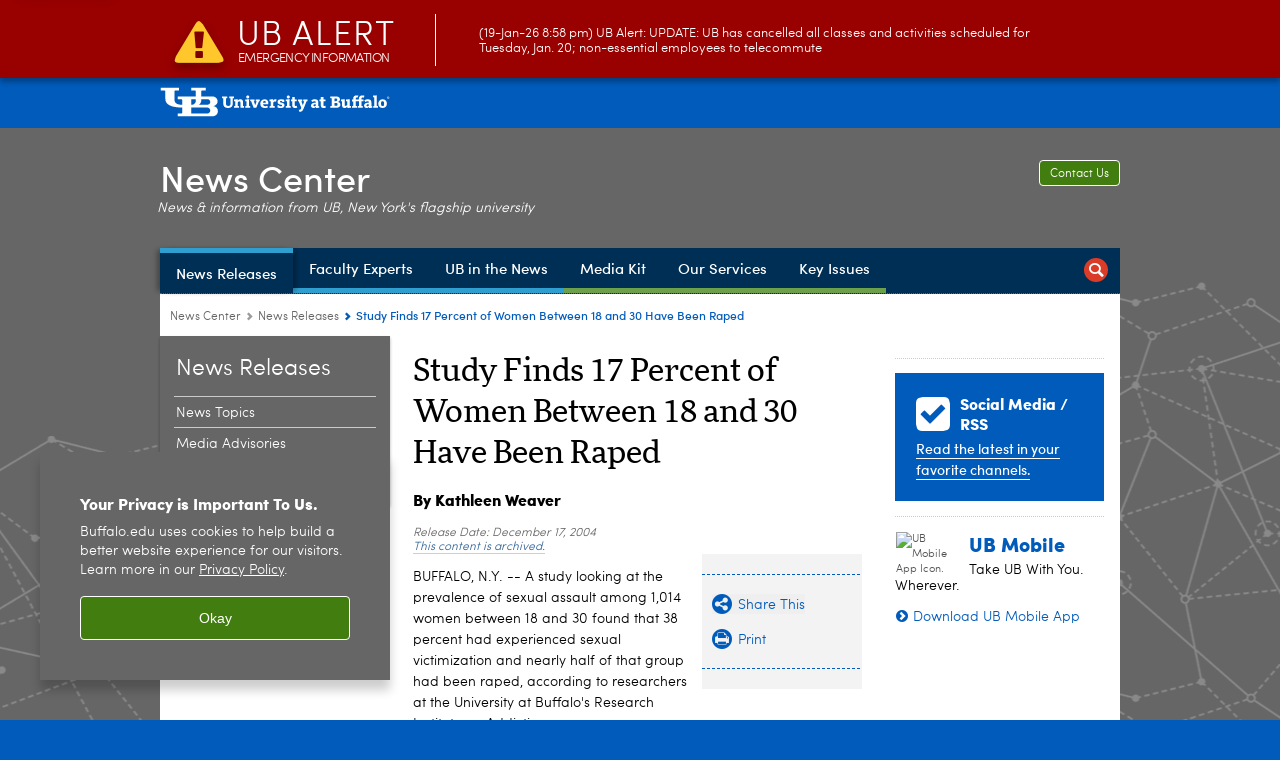

--- FILE ---
content_type: text/html; charset=UTF-8
request_url: https://www.buffalo.edu/news/releases/2004/12/7051.html
body_size: 9660
content:
<!DOCTYPE HTML><html lang="en" class="ubcms-65"><head><link rel="preconnect" href="https://www.googletagmanager.com/" crossorigin/><link rel="dns-prefetch" href="https://www.googletagmanager.com/"/><link rel="dns-prefetch" href="https://connect.facebook.net/"/><link rel="dns-prefetch" href="https://www.google-analytics.com/"/><meta http-equiv="X-UA-Compatible" content="IE=edge"/><meta http-equiv="content-type" content="text/html; charset=UTF-8"/><meta name="keywordIDs" content="ub-entity:news-center/ub-news-topic/social-sciences,ub-entity:news-center/ub-news-topic/health-and-medicine,content-type:news-article"/><meta name="ub-entity:news-center/ub-news-topic" content="Social Sciences, Health and Medicine"/><meta name="date" content="2004-12-17"/><meta property="thumbnail:alt" content="University at Buffalo (UB)"/><meta property="og:title" content="Study Finds 17 Percent of Women Between 18 and 30 Have Been Raped"/><meta property="og:description" content="A study looking at the prevalence of sexual assault among 1,014 women between 18 and 30 found that 38 percent had experienced sexual victimization and nearly half of that group had been raped, according to researchers at the University at Buffalo&#39;s Research Institute on Addictions."/><meta property="og:image" content="https://www.buffalo.edu/content/shared/university/news/news-center-releases/2004/12/7051/_jcr_content.img.512.auto.png/1403211545195.png"/><meta property="og:image:alt" content="University at Buffalo (UB)"/><meta name="twitter:card" content="summary_large_image"/><meta id="meta-viewport" name="viewport" content="width=device-width,initial-scale=1"/><script>
            function adjustViewport() {
                if (screen.width > 720 && screen.width <= 1000) {
                    document.getElementById('meta-viewport').setAttribute('content','width=1000,initial-scale=1');
                }
                else {
                    document.getElementById('meta-viewport').setAttribute('content','width=device-width,initial-scale=1');
                }
            }

            window.addEventListener('resize', adjustViewport);
            adjustViewport();
        </script><script>(function(w,d,s,l,i){w[l]=w[l]||[];w[l].push({'gtm.start':new Date().getTime(),event:'gtm.js'});var f=d.getElementsByTagName(s)[0],j=d.createElement(s),dl=l!='dataLayer'?'&l='+l:'';j.async=true;j.src='https://www.googletagmanager.com/gtm.js?id='+i+dl;f.parentNode.insertBefore(j,f);})(window,document,'script','dataLayer','GTM-T5KRRKT');</script><script>(function(w,d,s,l,i){w[l]=w[l]||[];w[l].push({'gtm.start':new Date().getTime(),event:'gtm.js'});var f=d.getElementsByTagName(s)[0],j=d.createElement(s),dl=l!='dataLayer'?'&l='+l:'';j.async=true;j.src='https://www.googletagmanager.com/gtm.js?id='+i+dl;f.parentNode.insertBefore(j,f);})(window,document,'script','dataLayer','GTM-58V7D3RX');</script><title>Study Finds 17 Percent of Women Between 18 and 30 Have Been Raped - University at Buffalo</title><link rel="canonical" href="https://www.buffalo.edu/news/releases/2004/12/7051.html"/><meta name="keywords" content="Social Sciences, Health and Medicine, News Article"/><meta name="description" content="A study looking at the prevalence of sexual assault among 1,014 women between 18 and 30 found that 38 percent had experienced sexual victimization and nearly half of that group had been raped, according to researchers at the University at Buffalo&#39;s Research Institute on Addictions."/><link rel="stylesheet" href="/v-05f1b1831d97ec03b6cbca87f5fdfdfd/etc/designs/ubcms/clientlibs.min.05f1b1831d97ec03b6cbca87f5fdfdfd.css" type="text/css"><link type="text/css" rel="stylesheet" href="/etc/designs/www/news/css/main.css"/><link type="text/css" rel="stylesheet" href="/etc/designs/www/news/css/main-newbrand.css"/><script src="/v-0a5fefd446109e82d35bd3767b4e6bda/etc/designs/ubcms/clientlibs-polyfills.min.0a5fefd446109e82d35bd3767b4e6bda.js" nomodule></script><script src="/v-cee8557e8779d371fe722bbcdd3b3eb7/etc.clientlibs/clientlibs/granite/jquery.min.cee8557e8779d371fe722bbcdd3b3eb7.js"></script><script src="/v-c8339545b501e3db3abc37c9a4cc2d6e/etc.clientlibs/core/wcm/components/commons/site/clientlibs/container.min.c8339545b501e3db3abc37c9a4cc2d6e.js"></script><script src="/v-35068a8fcda18fa8cfe84d99ba6229b7/etc/designs/ubcms/clientlibs.min.35068a8fcda18fa8cfe84d99ba6229b7.js"></script><script src="/etc/designs/www/news/js/main.js"></script><style>
    img.lazyload,img.lazyloading{position:relative;background:#EEE}
    img.lazyload:before,img.lazyloading:before{content:"";background:#EEE;position:absolute;top:0;left:0;bottom:0;right:0}
</style><script>
    window.top.document.documentElement.setAttribute('data-host', 'cmspub2 0120\u002D100011');
</script></head><body class="contentpage page" data-ubcms-pagetype="THREE_COL"><noscript><iframe src="https://www.googletagmanager.com/ns.html?id=GTM-T5KRRKT" height="0" width="0" style="display:none;visibility:hidden"></iframe></noscript><noscript><iframe src="https://www.googletagmanager.com/ns.html?id=GTM-58V7D3RX" height="0" width="0" style="display:none;visibility:hidden"></iframe></noscript><nav><a href="#skip-to-content" id="skip-to-content-link">Skip to Content</a></nav><div></div><div id="page"><div class="page-inner"><div class="page-inner-1"><div class="page-inner-2"><div class="page-inner-2a"></div><div class="page-inner-3"><header><div class="innerheader inheritedreference reference parbase"><div class="header-page unstructured-page page basicpage"><div class="root container responsivegrid no-padding"><div id="container-3d1afb629e" class="cmp-container "><div class="aem-Grid aem-Grid--12 aem-Grid--default--12 "><div class="reference parbase aem-GridColumn aem-GridColumn--default--12"><div class="unstructuredpage page basicpage"><div class="par parsys "><div class="list parbase section"></div><script>UBCMS.longTermAlert.init()
</script></div></div><div contenttreeid="longtermalertbanner" contenttreestatus="Not published" style="display:none;"></div></div><div class="alertbanner reference parbase aem-GridColumn aem-GridColumn--default--12"><div class="capdatadisplay"><div class="cap-message"><a href="https://emergency.buffalo.edu"> <span class="cap-header"><i class="icon-callout-warning"></i><span class="line1">UB Alert</span><span class="line2">Emergency Information</span></span> (19-Jan-26 8:58 pm) UB Alert: UPDATE: UB has cancelled all classes and activities scheduled for Tuesday, Jan. 20; non-essential employees to telecommute</a></div></div><div contenttreeid="alertbanner" contenttreestatus="Not published" style="display:none;"></div><script>UBCMS.namespace('alert').init();</script></div><div class="core-header secondary theme-harriman-blue sans-serif aem-GridColumn aem-GridColumn--default--12"><div class="inner inherited" data-with-topnav="true"><div class="top "><div class="ub-title"><a href="//www.buffalo.edu/"> <span class="ub-logo"></span> <span class="ada-hidden"> (UB)</span> </a><div class="arrow"></div></div></div><div class="stickable"><div class="main border-standard-gray"><a href="//www.buffalo.edu/" class="ub-logo-wrapper"> <span class="ub-logo"></span> <span class="ada-hidden">University at Buffalo (UB)</span> </a><div class="left"><div class="site-title"><div class="title "><a href="/news.html"> News Center </a></div></div></div><div class="right"><div class="tasknav container responsivegrid"><div id="container-a5cfc6244c" class="cmp-container"><div class="core-button buttoncomponent"><a href="/news/about-us/contact-us.html" aria-label="Contact Us"> Contact Us </a></div></div></div><div class="tagline">News &amp; information from UB, New York&#39;s flagship university</div></div></div><div class="core-topnav topnav-base"><button id="mobile-toggle" class="mobile-toggle desktop-hidden" aria-expanded="false" aria-controls="topnav" title="Toggle Navigation Menu"> <span class="ada-hidden">Toggle Navigation Menu</span> </button><div class="mobile-toggle-triangle-pin desktop-hidden"></div><nav id="topnav" class="nav-main depth-1 with-search" aria-label="site navigation"><div class="nav-main-inner"><div class="search-wrapper mobile" data-set="search-wrapper"></div><ul class="nav-wrapper top-choices" data-device="desktop" data-variant="top-choices"><li class="topnav-item basic theme-victor-e-blue active"><div class="nav-subtree nav-leaf topnav-item no-submenu"><span class="teaser teaser-inline " data-model="PageTeaser"> <a class="teaser-primary-anchor" href="/news/news-releases.html"> <span class="teaser-inner"> <!--noindex--><span class="teaser-date">3/12/25</span><!--endnoindex--> <span class="teaser-title">News Releases</span> </span> </a> </span></div></li><li class="topnav-item basic theme-victor-e-blue"><div class="nav-subtree nav-leaf topnav-item no-submenu"><span class="teaser teaser-inline " data-model="PageTeaser"> <a class="teaser-primary-anchor" href="/news/faculty-experts.html"> <span class="teaser-inner"> <!--noindex--><span class="teaser-date">11/3/23</span><!--endnoindex--> <span class="teaser-title">Faculty Experts</span> </span> </a> </span></div></li><li class="topnav-item basic theme-victor-e-blue"><div class="nav-subtree nav-leaf topnav-item no-submenu"><span class="teaser teaser-inline " data-model="PageTeaser"> <a class="teaser-primary-anchor" href="/news/ub-in-the-news.html"> <span class="teaser-inner"> <!--noindex--><span class="teaser-date">1/5/26</span><!--endnoindex--> <span class="teaser-title">UB in the News</span> </span> </a> </span></div></li><li class="topnav-item basic theme-olmsted-green"><div class="nav-subtree nav-leaf topnav-item no-submenu"><span class="teaser teaser-inline " data-model="PageTeaser"> <a class="teaser-primary-anchor" href="/news/media-kit.html"> <span class="teaser-inner"> <!--noindex--><span class="teaser-date">9/11/24</span><!--endnoindex--> <span class="teaser-title">Media Kit</span> </span> </a> </span></div></li><li class="topnav-item basic theme-olmsted-green"><div class="nav-subtree nav-leaf topnav-item no-submenu"><span class="teaser teaser-inline " data-model="PageTeaser"> <a class="teaser-primary-anchor" href="/news/our-services.html"> <span class="teaser-inner"> <!--noindex--><span class="teaser-date">7/20/23</span><!--endnoindex--> <span class="teaser-title">Our Services</span> </span> </a> </span></div></li><li class="topnav-item basic theme-olmsted-green"><div class="nav-subtree nav-leaf topnav-item no-submenu"><span class="teaser teaser-inline " data-model="PageTeaser"> <a class="teaser-primary-anchor" href="/news/key-issues.html"> <span class="teaser-inner"> <!--noindex--><span class="teaser-date">7/22/15</span><!--endnoindex--> <span class="teaser-title">Key Issues</span> </span> </a> </span></div></li></ul><ul class="nav-wrapper full" data-device="mobile" data-variant="full"><li class="topnav-item basic theme-victor-e-blue active"><div class="nav-subtree nav-leaf topnav-item no-submenu"><span class="teaser teaser-inline " data-model="PageTeaser"> <a class="teaser-primary-anchor" href="/news/news-releases.html"> <span class="teaser-inner"> <!--noindex--><span class="teaser-date">3/12/25</span><!--endnoindex--> <span class="teaser-title">News Releases</span> </span> </a> </span></div></li><li class="topnav-item basic theme-victor-e-blue"><div class="nav-subtree nav-leaf topnav-item no-submenu"><span class="teaser teaser-inline " data-model="PageTeaser"> <a class="teaser-primary-anchor" href="/news/faculty-experts.html"> <span class="teaser-inner"> <!--noindex--><span class="teaser-date">11/3/23</span><!--endnoindex--> <span class="teaser-title">Faculty Experts</span> </span> </a> </span></div></li><li class="topnav-item basic theme-victor-e-blue"><div class="nav-subtree nav-leaf topnav-item no-submenu"><span class="teaser teaser-inline " data-model="PageTeaser"> <a class="teaser-primary-anchor" href="/news/ub-in-the-news.html"> <span class="teaser-inner"> <!--noindex--><span class="teaser-date">1/5/26</span><!--endnoindex--> <span class="teaser-title">UB in the News</span> </span> </a> </span></div></li><li class="topnav-item basic theme-olmsted-green"><div class="nav-subtree nav-leaf topnav-item no-submenu"><span class="teaser teaser-inline " data-model="PageTeaser"> <a class="teaser-primary-anchor" href="/news/media-kit.html"> <span class="teaser-inner"> <!--noindex--><span class="teaser-date">9/11/24</span><!--endnoindex--> <span class="teaser-title">Media Kit</span> </span> </a> </span></div></li><li class="topnav-item basic theme-olmsted-green"><div class="nav-subtree nav-leaf topnav-item no-submenu"><span class="teaser teaser-inline " data-model="PageTeaser"> <a class="teaser-primary-anchor" href="/news/our-services.html"> <span class="teaser-inner"> <!--noindex--><span class="teaser-date">7/20/23</span><!--endnoindex--> <span class="teaser-title">Our Services</span> </span> </a> </span></div></li><li class="topnav-item basic theme-olmsted-green"><div class="nav-subtree nav-leaf topnav-item no-submenu"><span class="teaser teaser-inline " data-model="PageTeaser"> <a class="teaser-primary-anchor" href="/news/key-issues.html"> <span class="teaser-inner"> <!--noindex--><span class="teaser-date">7/22/15</span><!--endnoindex--> <span class="teaser-title">Key Issues</span> </span> </a> </span></div></li></ul><div class="search-wrapper desktop" data-set="search-wrapper"><div class="search"><!--noindex--><div class="search-menu" tabindex="0"><div class="search-label">Search</div><!-- Uses appendAround.js script to transfer this search form to mobile nav menu via data-set attribute. --><div class="search-content" data-set="mobile-search"><form class="search-form" method="GET" action="/news/searchresults.html" onsubmit="return this.q.value != ''"><div class="search-container" role="search"><input autocomplete="off" id="ubcms-gen-347057822" class="search-input" name="q" type="text" placeholder="Search" aria-label="Search"/> <button class="search-submit" type="submit" value="Search" aria-label="Search"></button></div></form></div></div><!--endnoindex--></div></div><div class="audiencenav list parbase"></div><div class="tasknav container responsivegrid"><div id="container-25e1da3cf5" class="cmp-container"><div class="core-button buttoncomponent"><a href="/news/about-us/contact-us.html" aria-label="Contact Us"> Contact Us </a></div></div></div></div></nav><script>
    // Setup document ready and window resize listeners for async/lazy loading topnav submenus.
    new UBCMS.core.topnav.SubmenuLoader(
        '\/content\/www\/news\/config\/news\u002Dcenter\u002Dheader\u002D\u002Dnew\u002D\/jcr:content\/root\/header\/topnav',
        'https:\/\/www.buffalo.edu\/news\/news\u002Dreleases.html',
        '.core-topnav .nav-wrapper'
    ).initLoadListeners();
</script></div></div></div><script>new UBCMS.core.header.StickyHeader('.core-header').initScrollListener();</script></div><div class="container responsivegrid no-padding aem-GridColumn aem-GridColumn--default--12"><div id="container-ea221840a6" class="cmp-container"><div class="breadcrumbs"><div class="breadcrumbs-inner" role="navigation" aria-label="breadcrumbs"><ul class="breadcrumb"><li><a aria-label="www.buffalo.edu:News Center" href="/news.html">News Center</a> <span class="arrow"><span>&gt;</span></span></li><li><a aria-label="News Center:News Releases" href="/news/news-releases.html">News Releases</a> <span class="arrow"><span>&gt;</span></span></li><li class="current-page">Study Finds 17 Percent of Women Between 18 and 30 Have Been Raped</li></ul></div></div></div></div></div></div></div></div><div contenttreeid="innerheader" contenttreestatus="Not published" style="display:none;"></div></div></header><div id="columns" class="three-column clearfix"><div class="columns-bg columns-bg-1"><div class="columns-bg columns-bg-2"><div class="columns-bg columns-bg-3"><div class="columns-bg columns-bg-4"><div id="left"><div class="leftnav"><nav class="inner" aria-label="section navigation"><div class="title active"><a href="/news/news-releases.html"><span class="title">News Releases</span></a></div><ul class="menu nav-level-1"><li class="first"><a aria-label="News Releases:News Topics" href="/news/news-releases/news-by-topic.html">News Topics</a></li><li><a aria-label="News Releases:Media Advisories" href="/news/news-releases/media-advisories.html">Media Advisories</a></li><li class="last"><a aria-label="News Releases:University Statements" href="/news/news-releases/university-statements.html">University Statements</a></li></ul><div class="relatedLinks relatedlinksreference reference parbase"></div></nav></div><div class="mobile-left-col hide-in-narrow" data-set="mobile-center-bottom-or-right-top"><div class="leftcol parsys iparsys" role="complementary"><div class="section"><div class="new"></div></div><div class="iparys_inherited"><div class="leftcol iparsys parsys"></div></div></div></div></div><script>
                            (function() {
                                var $firstLeftIparsysInherited = $('#left .iparys_inherited').eq(0);
                                var $firstLeftIparsysSection = $('#left > .iparsys:first-child > .section:first-child');
                                var $mcbort = $('.mobile-center-bottom-or-right-top');

                                if ($firstLeftIparsysInherited.length && $firstLeftIparsysInherited.html().replace(/\s+|<\/?div\b[^>]*>/gi, '') === '')
                                    $firstLeftIparsysInherited.addClass('empty');
                                
                                if ($firstLeftIparsysSection.length && $firstLeftIparsysSection.html().replace(/\s+|<\/?div\b[^>]*>/gi, '') === '')
                                    $firstLeftIparsysSection.addClass('empty');
                                
                                if ($mcbort.length && $mcbort.html().replace(/\s+|<\/?div\b[^>]*>/gi, '') === '')
                                    $mcbort.addClass('empty');

                                $('[role=complementary]').each(function() {
                                    var $this = $(this);
                                    if ($this.children().filter(':not(.empty)').filter(':not(:empty)').length === 0)
                                        $this.removeAttr('role');
                                });

                                if ($('.leftcol[role=complementary]').length > 0 && $('#right[role=complementary]').length > 0) {
                                    $('.leftcol[role=complementary]').attr('aria-label', 'left column');
                                    $('#right[role=complementary]').attr('aria-label', 'right column');
                                }
                            })();
                        </script><div id="skip-to-content"></div><div id="center" role="main"><div class="mobile-content-top" data-set="content-top"></div><div class="newspage unstructuredpage page basicpage"><div class="par parsys "><div class="title section"><h1 onpaste="onPasteFilterPlainText(event)" id="title"> Study Finds 17 Percent of Women Between 18 and 30 Have Been Raped </h1></div><div class="title section"><h3 onpaste="onPasteFilterPlainText(event)" id="newscenter-byline"> By Kathleen Weaver </h3></div><div class="pubdate section"><p><span class="pubdate-label"> Release Date: </span> <span class="pubdate-date"> December 17, 2004 </span> <span class="pubdate-archived"> <a href="https://www.buffalo.edu/access/digital/content/archived-content.html">This content is archived.</a> </span></p><div class="articletools after-date" data-set="after-date"></div><script>jQuery('html').addClass('has-after-date')</script></div><div class="assetcolumn section"><div class="assetcolumn-inner" data-set="content-bottom"><div class="assets parsys"><div class="articletools section"><div id="ubcms-gen-347057825" class="outer" data-set="after-date"><div class="inner"><script type='text/javascript' src='https://platform-api.sharethis.com/js/sharethis.js#property=65c636b23625b4001a8bcf6b&product=sop' async='async'></script><button class="share-container st-custom-button" data-network="sharethis"> <span class="button share"> <span class="icontext">Share This</span> </span> </button> <a href="javascript:print();void(0);" class="print-container"> <span class="button print"> <span class="icontext">Print</span> </span> </a><script>
                    UBCMS.ArticleTools.initPrintButton('#ubcms\u002Dgen\u002D347057825');
                </script></div></div></div></div></div></div><div class="text parbase section"><p>BUFFALO, N.Y. -- A study looking at the prevalence of sexual assault among 1,014 women between 18 and 30 found that 38 percent had experienced sexual victimization and nearly half of that group had been raped, according to researchers at the University at Buffalo's Research Institute on Addictions.</p><p>Of the 383 women who reported sexual victimization, 174 reported being raped. Thirty-six percent of the 383 -- or 138 women -- reported multiple incidents of sexual assault.</p><p>"Nearly half of the women reporting victimization reported that they were raped, either due to physical force or because they were too incapacitated to resist," said Maria Testa, Ph.D., lead researcher on the study. "Other types of sexual victimization reported included verbally coerced intercourse, attempted rape and unwanted sexual contact."</p><p>Testa added, "We know that women who have experienced victimization are at greater risk of it happening again. We are examining how prior risky behaviors play a role in multiple occurrences. We also want to know if women start drinking or exhibit risky behaviors in response to the victimization."</p><p>Testa is a senior research scientist at RIA, as well as an adjunct associate professor in the UB School of Social Work and a research associate professor in the Department of Psychology in the UB College of Arts and Sciences. Her colleague on the study was Jennifer A. Livingston, Ph.D., RIA project staff associate.</p><p>A majority of the women in the study -- 609, or 60 percent -- reported experiencing no sexual aggression. Subjects, who were chosen randomly, were asked to report on sexual aggression experiences that occurred since age 14.</p><p>Women who reported one or more incidents of sexual aggression were asked a series of questions about the most recent incident, including how the incident came about, who perpetrated the incident, how they responded, and how traumatic the incident was, both at the time it occurred as well as at the present time.</p><p>Women were asked to respond on a six-point scale ranging from 1 for "not at all traumatic" to 6</p><p>for "the most traumatic thing possible." Trauma was higher immediately after the incident (4.09) compared to present time (2.84). At the time of the interview, rape incidents were rated as more traumatic than other kinds of sexual aggression experiences.</p><p>The study, published in the September issue of Psychology of Women Quarterly, was supported by an award of $1,585,322 from the National Institute on Alcohol Abuse and Alcoholism.</p><p>Women living in Buffalo and the immediate suburbs in Erie County between 2000 and 2002 participated in this first part of a three-part study examining alcohol and sexual behavior. The characteristics of participants were representative of the community -- 75 percent were white and 17 percent African-American. Approximately 95 percent were high-school graduates.</p><p>Ongoing research by Testa and colleagues is testing the efficacy of an intervention designed to prevent sexual assault among young women.</p><p>The Research Institute on Addictions has been a leader in the study of addictions since 1970 and a research center of the University at Buffalo since 1999.</p><p>The University at Buffalo is a premier research-intensive public university, the largest and most comprehensive campus in the State University of New York.</p></div></div></div><div class="mobile-content-bottom" data-set="content-bottom"></div></div><div id="right" role="complementary"><div class="mobile-center-bottom-or-right-top" data-set="mobile-center-bottom-or-right-top"></div><div class="rightcol parsys iparsys"><div class="iparys_inherited"><div class="rightcol iparsys parsys"></div></div><div class="appendaround-container hide-in-wide"><div data-fixed class="appendaround"><div class="cq-placeholder" data-emptytext="Content Optimization Container - HIDE IN NORMAL"></div></div><div class="buttoncomponent orange"><a href="/news/faculty-experts.html" aria-label="Meet an Expert"> Meet an Expert </a></div></div><script>
                jQuery(function() {
                    jQuery('[data-set=""] > :not([data-fixed])').appendAround();
                });
            </script><div class="appendaround"><div class="cq-placeholder" data-emptytext="End Content Optimization Container - HIDE IN NORMAL"></div></div><div class="hr hrline" style="clear:left;"></div><div class="appendaround-container hide-in-narrow"><div data-fixed class="appendaround"><div class="cq-placeholder" data-emptytext="Content Optimization Container - HIDE IN MOBILE"></div></div><div class="htmlsnippet section"><div><div id="dynamic-reference-custom"></div><script type="text/javascript">
    $(function(){
    var pathToShared = "/content/shared/www/news/modules/faculty-experts/all-experts";
    jQuery("#dynamic-reference-custom").load(pathToShared+"/_jcr_content/par.html?ck="+Math.floor(Math.random()*1000000000));

    });

</script></div></div><div class="htmlsnippet section"><div><style>
#columns:has(#center .hide-expert) #dynamic-reference-custom {
  display: none;
}
</style></div></div><div class="callout2 callout section"><div class="icon-check bold-ub-blue"><div class="title">Social Media / RSS</div><p><a href="/news/our-services/social-media-and-rss.html">Read the latest in your favorite channels.</a><br/></p></div></div><div class="hr hrline" style="clear:left;"></div><div class="reference parbase section"><div class="blockpage unstructuredpage page basicpage"><div class="par parsys "><div class="appendaround-container mobileapp"><div data-fixed class="appendaround"><div class="cq-placeholder" data-emptytext="Content Optimization Container"></div></div><div class="image-container image-container-60 image-float-left"><div class="image border-hide"><noscript><picture contenttreeid='image' contenttreestatus='Not published'><source type="image/png" media="(max-width: 568px)" srcset="/content/shared/www/mobile/mobile_promo_2014/jcr:content/par/image.img.448.auto.m.q50.png/1475073058330.png, /content/shared/www/mobile/mobile_promo_2014/jcr:content/par/image.img.576.auto.m.q50.png/1475073058330.png 2x"><source type="image/png" media="(max-width: 720px)" srcset="/content/shared/www/mobile/mobile_promo_2014/jcr:content/par/image.img.688.auto.q80.png/1475073058330.png"><source type="image/png" srcset="/content/shared/www/mobile/mobile_promo_2014/jcr:content/par/image.img.60.auto.png/1475073058330.png, /content/shared/www/mobile/mobile_promo_2014/jcr:content/par/image.img.120.auto.q65.png/1475073058330.png 2x"><img alt="UB Mobile App Icon. " width="60" class="img-60 cq-dd-image lazyload" src="/content/shared/www/mobile/mobile_promo_2014/_jcr_content/par/image.img.60.auto.png/1475073058330.png" data-sizes="auto" data-parent-fit="contain" srcset="/content/shared/www/mobile/mobile_promo_2014/jcr:content/par/image.img.120.auto.q65.png/1475073058330.png 2x"></picture></noscript><picture class="no-display" contenttreeid='image' contenttreestatus='Not published'><source type="image/png" media="(max-width: 568px)" data-srcset="/content/shared/www/mobile/mobile_promo_2014/jcr:content/par/image.img.448.auto.m.q50.png/1475073058330.png, /content/shared/www/mobile/mobile_promo_2014/jcr:content/par/image.img.576.auto.m.q50.png/1475073058330.png 2x"><source type="image/png" media="(max-width: 720px)" data-srcset="/content/shared/www/mobile/mobile_promo_2014/jcr:content/par/image.img.688.auto.q80.png/1475073058330.png"><source type="image/png" data-srcset="/content/shared/www/mobile/mobile_promo_2014/jcr:content/par/image.img.60.auto.png/1475073058330.png, /content/shared/www/mobile/mobile_promo_2014/jcr:content/par/image.img.120.auto.q65.png/1475073058330.png 2x"><img alt="UB Mobile App Icon. " width="60" class="img-60 cq-dd-image lazyload" data-src="/content/shared/www/mobile/mobile_promo_2014/jcr%3acontent/par/image.img.60.auto.png/1475073058330.png" data-sizes="auto" data-parent-fit="contain" data-srcset="/content/shared/www/mobile/mobile_promo_2014/jcr:content/par/image.img.120.auto.q65.png/1475073058330.png 2x"></picture><script>jQuery('picture.no-display').removeClass('no-display');</script></div></div><div class="title section"><h2 onpaste="onPasteFilterPlainText(event)" id="title-1"> UB Mobile </h2></div><div class="text parbase section"><p>Take UB With You. Wherever.</p></div><div class="calltoaction section"><span class="teaser teaser-inline calltoaction-style-medium"> <a href="https://mobile.buffalo.edu/"> <span class="teaser-inner"> <span class="teaser-title">Download UB Mobile App</span> </span> </a> </span></div><div class="htmlsnippet section"><div><style type="text/css">
    
.mobileapp .image-float-left {
    margin: 0px 12px 0px 0;
}

.mobileapp .text p {
    margin: 5px 0px 10px 0px;
    line-height: 1.2em;
    font-size: 14px;
}

.mobileapp .title h2 {
    margin: 10px 0px 0px;
}
    
</style></div></div></div><script>
                jQuery(function() {
                    jQuery('[data-set=""] > :not([data-fixed])').appendAround();
                });
            </script><div class="appendaround"><div class="cq-placeholder" data-emptytext="End Content Optimization Container "></div></div></div></div><div contenttreeid="reference_0" contenttreestatus="Not published" style="display:none;"></div></div></div><script>
                jQuery(function() {
                    jQuery('[data-set=""] > :not([data-fixed])').appendAround();
                });
            </script><div class="appendaround"><div class="cq-placeholder" data-emptytext="End Content Optimization Container - HIDE IN MOBILE"></div></div><div class="htmlsnippet section"></div></div><div class="mobile-right-bottom" data-set="right-bottom"></div><div class="mobile-center-or-right-bottom" data-set="center-or-right-bottom"></div></div><script>
                            (function() {
                                var $firstRightIparsysInherited = $('#right .iparys_inherited').eq(0);
                                var $firstRightIparsysSection = $('#right > .iparsys:first-child > .section:first-child');
                                var $right = $('#right');

                                if ($firstRightIparsysInherited.length && $firstRightIparsysInherited.html().replace(/\s+|<\/?div\b[^>]*>/gi, '') === '')
                                    $firstRightIparsysInherited.addClass('empty');
                                
                                if ($firstRightIparsysSection.length && $firstRightIparsysSection.html().replace(/\s+|<\/?div\b[^>]*>/gi, '') === '')
                                    $firstRightIparsysSection.addClass('empty');
                                
                                if ($right.length && $right.html().replace(/\s+|<\/?div\b[^>]*>/gi, '') === '')
                                    $right.addClass('empty');
                            })();
                        </script></div></div></div></div></div></div></div></div></div></div><footer><div class="footer inheritedreference reference parbase"><div class="footerconfigpage contentpage page basicpage"><div class="par parsys "><div class="breadcrumbs section"><div class="breadcrumbs-inner" role="navigation" aria-label="breadcrumbs"><ul class="breadcrumb"><li><a aria-label="www.buffalo.edu:News Center" href="/news.html">News Center</a> <span class="arrow"><span>&gt;</span></span></li><li><a aria-label="News Center:News Releases" href="/news/news-releases.html">News Releases</a> <span class="arrow"><span>&gt;</span></span></li><li class="current-page">Study Finds 17 Percent of Women Between 18 and 30 Have Been Raped</li></ul></div></div><div class="fatfooter section"><div class="footer-mode-fat clearfix"><div class="site-index-toggle"><a href="#">More Information</a></div><div class="footer-columns footer-columns-4"><div class="footer-column footer-column-1"><div class="col1 parsys"><div class="title section"><h2 onpaste="onPasteFilterPlainText(event)" id="title_0"> <a href="/news/our-services.html">Our Services</a> </h2></div><div class="hr hrline" style="clear:both;"></div><div class="list parbase section"><div id="ubcms-gen-347057830" data-columnize-row="1" data-model="UBList"><ul class="link-list" data-columnize="1"><li><span class="teaser teaser-inline " data-model="PageTeaser"> <a class="teaser-primary-anchor" href="/news/our-services/media-contacts.html"> <span class="teaser-inner"> <!--noindex--><span class="teaser-date">11/24/25</span><!--endnoindex--> <span class="teaser-title">University Media Contacts</span> </span> </a> </span></li><li><span class="teaser teaser-inline " data-model="PageTeaser"> <a class="teaser-primary-anchor" href="/news/our-services/emergency-communications.html"> <span class="teaser-inner"> <!--noindex--><span class="teaser-date">4/20/15</span><!--endnoindex--> <span class="teaser-title">Emergency Communications</span> </span> </a> </span></li><li><span class="teaser teaser-inline " data-model="PageTeaser"> <a class="teaser-primary-anchor" href="/news/our-services/social-media-and-rss.html"> <span class="teaser-inner"> <!--noindex--><span class="teaser-date">5/23/24</span><!--endnoindex--> <span class="teaser-title">Social Media and RSS</span> </span> </a> </span></li><li><span class="teaser teaser-inline " data-model="PageTeaser"> <a class="teaser-primary-anchor" href="/news/our-services/news-conferences.html"> <span class="teaser-inner"> <!--noindex--><span class="teaser-date">5/23/24</span><!--endnoindex--> <span class="teaser-title">News Conferences</span> </span> </a> </span></li></ul></div><div class="clearfix"></div><script>
            UBCMS.list.listlimit('ubcms\u002Dgen\u002D347057830', '100',
                                 '100');
        </script></div><div class="blank hr" style="clear:left;height:15px;"></div><div class="title section"><h2 onpaste="onPasteFilterPlainText(event)" id="title-2"> <a href="/news/faculty-experts.html">Faculty Experts</a> </h2></div><div class="hr hrline" style="clear:left;"></div><div class="list parbase section"><div id="ubcms-gen-347057835" data-columnize-row="1" data-model="UBList"><ul class="link-list" data-columnize="1"><li><span class="teaser teaser-inline " data-model="PageTeaser"> <a class="teaser-primary-anchor" href="/news/faculty-experts.html"> <span class="teaser-inner"> <!--noindex--><span class="teaser-date">11/3/23</span><!--endnoindex--> <span class="teaser-title">Experts by Topic Area</span> </span> </a> </span></li><li><span class="teaser teaser-inline " data-model="PageTeaser"> <a class="teaser-primary-anchor" href="/news/faculty-experts/a-z.html"> <span class="teaser-inner"> <!--noindex--><span class="teaser-date">5/6/22</span><!--endnoindex--> <span class="teaser-title">Experts A-Z Listing</span> </span> </a> </span></li></ul></div><div class="clearfix"></div><script>
            UBCMS.list.listlimit('ubcms\u002Dgen\u002D347057835', '100',
                                 '100');
        </script></div><div class="blank hr" style="clear:left;height:15px;"></div><div class="title section"><h2 onpaste="onPasteFilterPlainText(event)" id="title_1"> <a href="/news/about-us.html">About Us</a> </h2></div><div class="hr hrline" style="clear:left;"></div><div class="list parbase section"><div id="ubcms-gen-347057838" data-columnize-row="1" data-model="UBList"><ul class="link-list" data-columnize="1"><li><span class="teaser teaser-inline " data-model="PageTeaser"> <a class="teaser-primary-anchor" href="/news/about-us/staff.html"> <span class="teaser-inner"> <!--noindex--><span class="teaser-date">10/17/25</span><!--endnoindex--> <span class="teaser-title">Leadership and Staff</span> </span> </a> </span></li><li><span class="teaser teaser-inline " data-model="PageTeaser"> <a class="teaser-primary-anchor" href="/news/about-us/policies.html"> <span class="teaser-inner"> <!--noindex--><span class="teaser-date">5/23/24</span><!--endnoindex--> <span class="teaser-title">Media Relations Policies</span> </span> </a> </span></li><li><span class="teaser teaser-inline " data-model="PageTeaser"> <a class="teaser-primary-anchor" href="/news/about-us/contact-us.html"> <span class="teaser-inner"> <!--noindex--><span class="teaser-date">3/7/22</span><!--endnoindex--> <span class="teaser-title">Contact Us</span> </span> </a> </span></li></ul></div><div class="clearfix"></div><script>
            UBCMS.list.listlimit('ubcms\u002Dgen\u002D347057838', '100',
                                 '100');
        </script></div></div></div><div class="footer-column footer-column-2"><div class="col2 parsys"><div class="blank hr" style="clear:left;height:1px;"></div><div class="title section"><h2 onpaste="onPasteFilterPlainText(event)" id="title-3"> UB Media Outlets </h2></div><div class="hr hrline" style="clear:left;"></div><div class="list parbase section"><div id="ubcms-gen-347057842" data-columnize-row="1" data-model="UBList"><ul class="link-list" data-columnize="1"><li><span class="teaser teaser-inline " data-model="PageTeaser"> <a class="teaser-primary-anchor" href="/news.html"> <span class="teaser-inner"> <!--noindex--><span class="teaser-date">1/13/26</span><!--endnoindex--> <span class="teaser-title">UB News Center</span> </span> </a> </span></li><li><span class="teaser teaser-inline " data-model="SyntheticpageTeaser"> <a class="teaser-primary-anchor" href="https://www.buffalo.edu/ubnow.html"> <span class="teaser-inner"> <span class="teaser-title">UBNow (campus)</span> </span> </a> </span></li><li><span class="teaser teaser-inline " data-model="PageTeaser"> <a class="teaser-primary-anchor" href="/alumni/at-buffalo.html"> <span class="teaser-inner"> <!--noindex--><span class="teaser-date">8/1/25</span><!--endnoindex--> <span class="teaser-title">At Buffalo (alumni)</span> </span> </a> </span></li><li><span class="teaser teaser-inline " data-model="SyntheticpageTeaser"> <a class="teaser-primary-anchor" href="https://ubbulls.com"> <span class="teaser-inner"> <span class="teaser-title">UB Bulls/Athletics</span> </span> </a> </span></li><li><span class="teaser teaser-inline " data-model="SyntheticpageTeaser"> <a class="teaser-primary-anchor" href="http://www.ubcfa.org"> <span class="teaser-inner"> <span class="teaser-title">Center for the Arts</span> </span> </a> </span></li></ul></div><div class="clearfix"></div><script>
            UBCMS.list.listlimit('ubcms\u002Dgen\u002D347057842', '100',
                                 '100');
        </script></div><div class="blank hr" style="clear:left;height:15px;"></div><div class="title section"><h2 onpaste="onPasteFilterPlainText(event)" id="title_2"> <a href="/news/media-kit.html">For the Media</a> </h2></div><div class="hr hrline" style="clear:left;"></div><div class="list parbase section"><div id="ubcms-gen-347057848" data-columnize-row="1" data-model="UBList"><ul class="link-list" data-columnize="1"><li><span class="teaser teaser-inline " data-model="PageTeaser"> <a class="teaser-primary-anchor" href="/news/media-kit.html"> <span class="teaser-inner"> <!--noindex--><span class="teaser-date">9/11/24</span><!--endnoindex--> <span class="teaser-title">Media Kit</span> </span> </a> </span></li><li><span class="teaser teaser-inline " data-model="PageTeaser"> <a class="teaser-primary-anchor" href="/news/key-issues.html"> <span class="teaser-inner"> <!--noindex--><span class="teaser-date">1/14/26</span><!--endnoindex--> <span class="teaser-title">Key Issues</span> </span> </a> </span></li></ul></div><div class="clearfix"></div><script>
            UBCMS.list.listlimit('ubcms\u002Dgen\u002D347057848', '100',
                                 '100');
        </script></div><div class="blank hr" style="clear:left;height:15px;"></div><div class="title section"><h2 onpaste="onPasteFilterPlainText(event)" id="title_1-1"> UB Multimedia </h2></div><div class="hr hrline" style="clear:left;"></div><div class="list parbase section"><div id="ubcms-gen-347057851" data-columnize-row="1" data-model="UBList"><ul class="link-list" data-columnize="1"><li><span class="teaser teaser-inline " data-model="SyntheticpageTeaser"> <a class="teaser-primary-anchor" href="http://ubphoto.smugmug.com"> <span class="teaser-inner"> <span class="teaser-title">UB Photo Database</span> </span> </a> </span></li></ul></div><div class="clearfix"></div><script>
            UBCMS.list.listlimit('ubcms\u002Dgen\u002D347057851', '100',
                                 '100');
        </script></div></div></div><div class="footer-column footer-column-3"><div class="col3 parsys"><div class="title section"><h2 onpaste="onPasteFilterPlainText(event)" id="title-4"> UB Facts and Figures </h2></div><div class="hr hrline" style="clear:left;"></div><div class="list parbase section"><div id="ubcms-gen-347057853" data-columnize-row="1" data-model="UBList"><ul class="link-list" data-columnize="1"><li><span class="teaser teaser-inline " data-model="PageTeaser"> <a class="teaser-primary-anchor" href="/home/ub_at_a_glance/our_leadership.html"> <span class="teaser-inner"> <!--noindex--><span class="teaser-date">11/21/25</span><!--endnoindex--> <span class="teaser-title">Our Leadership</span> </span> </a> </span></li><li><span class="teaser teaser-inline " data-model="PageTeaser"> <a class="teaser-primary-anchor" href="/home/ub_at_a_glance.html"> <span class="teaser-inner"> <!--noindex--><span class="teaser-date">1/14/26</span><!--endnoindex--> <span class="teaser-title">UB at a Glance</span> </span> </a> </span></li></ul></div><div class="clearfix"></div><script>
            UBCMS.list.listlimit('ubcms\u002Dgen\u002D347057853', '100',
                                 '100');
        </script></div><div class="blank hr" style="clear:left;height:15px;"></div><div class="title section"><h2 onpaste="onPasteFilterPlainText(event)" id="title_0-1"> <a href="/home/visiting-ub.html">Visitor's Guide</a> </h2></div><div class="hr hrline" style="clear:left;"></div><div class="list parbase section"><div id="ubcms-gen-347057856" data-columnize-row="1" data-model="UBList"><ul class="link-list" data-columnize="1"><li><span class="teaser teaser-inline " data-model="PageTeaser"> <a class="teaser-primary-anchor" href="/home/visiting-ub/map.html"> <span class="teaser-inner"> <!--noindex--><span class="teaser-date">11/6/23</span><!--endnoindex--> <span class="teaser-title">Campus Maps</span> </span> </a> </span></li><li><span class="teaser teaser-inline " data-model="PageTeaser"> <a class="teaser-primary-anchor" href="/home/visiting-ub.html"> <span class="teaser-inner"> <!--noindex--><span class="teaser-date">7/30/25</span><!--endnoindex--> <span class="teaser-title">Directions</span> </span> </a> </span></li><li><span class="teaser teaser-inline " data-model="PageTeaser"> <a class="teaser-primary-anchor" href="/parking/parking-places/parking-for-me/visitors-parking.html"> <span class="teaser-inner"> <!--noindex--><span class="teaser-date">1/6/26</span><!--endnoindex--> <span class="teaser-title">Parking guidelines</span> </span> </a> </span></li><li><span class="teaser teaser-inline " data-model="PageTeaser"> <a class="teaser-primary-anchor" href="/ubit/service-guides/connecting.html"> <span class="teaser-inner"> <!--noindex--><span class="teaser-date">3/14/25</span><!--endnoindex--> <span class="teaser-title">Campus Wireless Access</span> </span> </a> </span></li></ul></div><div class="clearfix"></div><script>
            UBCMS.list.listlimit('ubcms\u002Dgen\u002D347057856', '100',
                                 '100');
        </script></div><div class="blank hr" style="clear:left;height:15px;"></div><div class="title section"><h2 onpaste="onPasteFilterPlainText(event)" id="title_1-2"> Admin Area (internal) </h2></div><div class="hr hrline" style="clear:left;"></div><div class="list parbase section"><div id="ubcms-gen-347057861" data-columnize-row="1" data-model="UBList"><ul class="link-list" data-columnize="1"><li><span class="teaser teaser-inline " data-model="SyntheticpageTeaser"> <a class="teaser-primary-anchor" href="https://www.buffalo.edu/news/toolbox-pw.html"> <span class="teaser-inner"> <span class="teaser-title">Crisis Toolbox</span> </span> </a> </span></li><li><span class="teaser teaser-inline " data-model="SyntheticpageTeaser"> <a class="teaser-primary-anchor" href="https://www.buffalo.edu/news/reports-pw.html"> <span class="teaser-inner"> <span class="teaser-title">Reports</span> </span> </a> </span></li></ul></div><div class="clearfix"></div><script>
            UBCMS.list.listlimit('ubcms\u002Dgen\u002D347057861', '100',
                                 '100');
        </script></div></div></div><div class="footer-column footer-column-4"><div class="col4 parsys"><div class="title section"><h2 onpaste="onPasteFilterPlainText(event)" id="title-5"> <a href="/news/our-services/social-media-and-rss.html">Connect with Us</a> </h2></div><div class="hr hrline" style="clear:left;"></div><div class="text parbase section"><p><b>X/Twitter</b></p></div><div class="list parbase section"><div id="ubcms-gen-347057864" data-columnize-row="1" data-model="UBList"><ul class="link-list" data-columnize="1"><li><span class="teaser teaser-inline " data-model="SyntheticpageTeaser"> <a class="teaser-primary-anchor" href="https://x.com/UBNewsSource"> <span class="teaser-inner"> <span class="teaser-title">UBNewsSource</span> </span> </a> </span></li><li><span class="teaser teaser-inline " data-model="SyntheticpageTeaser"> <a class="teaser-primary-anchor" href="https://x.com/UBengineering"> <span class="teaser-inner"> <span class="teaser-title">UBengineering</span> </span> </a> </span></li><li><span class="teaser teaser-inline " data-model="SyntheticpageTeaser"> <a class="teaser-primary-anchor" href="https://x.com/UBuffalo"> <span class="teaser-inner"> <span class="teaser-title">UBuffalo</span> </span> </a> </span></li><li><span class="teaser teaser-inline " data-model="SyntheticpageTeaser"> <a class="teaser-primary-anchor" href="https://x.com/ub_alert"> <span class="teaser-inner"> <span class="teaser-title">UB Alert</span> </span> </a> </span></li></ul></div><div class="clearfix"></div><script>
            UBCMS.list.listlimit('ubcms\u002Dgen\u002D347057864', '100',
                                 '100');
        </script></div><div class="text parbase section"><p><b><a href="http://www.futurity.org/university/university-at-buffalo/">Futurity</a></b></p></div><div class="text parbase section"><p><b><a href="/news/our-services/social-media-and-rss/youtube.html">YouTube</a></b></p></div><div class="text parbase section"><p><b><a href="/news/our-services/social-media-and-rss.html#rss">RSS</a></b></p></div><div class="blank hr" style="clear:left;height:15px;"></div><div class="title section"><h2 onpaste="onPasteFilterPlainText(event)" id="title_0-2"> UB Mobile App </h2></div><div class="hr hrline" style="clear:left;"></div><div class="image-container image-container-140"><div class="image border-hide"><a href="https://itunes.apple.com/us/app/ub-mobile/id457650145?mt=8"><noscript><picture contenttreeid='image' contenttreestatus='Not published'><source type="image/png" media="(max-width: 568px)" srcset="/content/www/news/config/footer/jcr:content/par/fatfooter/col4/image.img.448.auto.m.q50.png/1657041001506.png, /content/www/news/config/footer/jcr:content/par/fatfooter/col4/image.img.576.auto.m.q50.png/1657041001506.png 2x"><source type="image/png" media="(max-width: 720px)" srcset="/content/www/news/config/footer/jcr:content/par/fatfooter/col4/image.img.688.auto.q80.png/1657041001506.png"><source type="image/png" srcset="/content/www/news/config/footer/jcr:content/par/fatfooter/col4/image.img.140.auto.png/1657041001506.png, /content/www/news/config/footer/jcr:content/par/fatfooter/col4/image.img.280.auto.q65.png/1657041001506.png 2x"><img alt="Download UB Mobile app from the iOS Apple Store. " width="140" class="img-140 cq-dd-image lazyload" src="/content/www/news/config/footer/_jcr_content/par/fatfooter/col4/image.img.140.auto.png/1657041001506.png" data-sizes="auto" data-parent-fit="contain" srcset="/content/www/news/config/footer/jcr:content/par/fatfooter/col4/image.img.280.auto.q65.png/1657041001506.png 2x"></picture></noscript><picture class="no-display" contenttreeid='image' contenttreestatus='Not published'><source type="image/png" media="(max-width: 568px)" data-srcset="/content/www/news/config/footer/jcr:content/par/fatfooter/col4/image.img.448.auto.m.q50.png/1657041001506.png, /content/www/news/config/footer/jcr:content/par/fatfooter/col4/image.img.576.auto.m.q50.png/1657041001506.png 2x"><source type="image/png" media="(max-width: 720px)" data-srcset="/content/www/news/config/footer/jcr:content/par/fatfooter/col4/image.img.688.auto.q80.png/1657041001506.png"><source type="image/png" data-srcset="/content/www/news/config/footer/jcr:content/par/fatfooter/col4/image.img.140.auto.png/1657041001506.png, /content/www/news/config/footer/jcr:content/par/fatfooter/col4/image.img.280.auto.q65.png/1657041001506.png 2x"><img alt="Download UB Mobile app from the iOS Apple Store. " width="140" class="img-140 cq-dd-image lazyload" data-src="/content/www/news/config/footer/jcr%3acontent/par/fatfooter/col4/image.img.140.auto.png/1657041001506.png" data-sizes="auto" data-parent-fit="contain" data-srcset="/content/www/news/config/footer/jcr:content/par/fatfooter/col4/image.img.280.auto.q65.png/1657041001506.png 2x"></picture><script>jQuery('picture.no-display').removeClass('no-display');</script></a></div></div><div class="image-container image-container-140"><div class="image border-hide"><a href="https://play.google.com/store/apps/details?id=edu.buffalo.ubmobile"><noscript><picture contenttreeid='image_0' contenttreestatus='Not published'><source type="image/png" media="(max-width: 568px)" srcset="/content/www/news/config/footer/jcr:content/par/fatfooter/col4/image_0.img.448.auto.m.q50.png/1657041014083.png, /content/www/news/config/footer/jcr:content/par/fatfooter/col4/image_0.img.576.auto.m.q50.png/1657041014083.png 2x"><source type="image/png" media="(max-width: 720px)" srcset="/content/www/news/config/footer/jcr:content/par/fatfooter/col4/image_0.img.688.auto.q80.png/1657041014083.png"><source type="image/png" srcset="/content/www/news/config/footer/jcr:content/par/fatfooter/col4/image_0.img.140.auto.png/1657041014083.png, /content/www/news/config/footer/jcr:content/par/fatfooter/col4/image_0.img.280.auto.q65.png/1657041014083.png 2x"><img alt="Download UB Mobile app from the Google Play Store. " width="140" class="img-140 cq-dd-image lazyload" src="/content/www/news/config/footer/_jcr_content/par/fatfooter/col4/image_0.img.140.auto.png/1657041014083.png" data-sizes="auto" data-parent-fit="contain" srcset="/content/www/news/config/footer/jcr:content/par/fatfooter/col4/image_0.img.280.auto.q65.png/1657041014083.png 2x"></picture></noscript><picture class="no-display" contenttreeid='image_0' contenttreestatus='Not published'><source type="image/png" media="(max-width: 568px)" data-srcset="/content/www/news/config/footer/jcr:content/par/fatfooter/col4/image_0.img.448.auto.m.q50.png/1657041014083.png, /content/www/news/config/footer/jcr:content/par/fatfooter/col4/image_0.img.576.auto.m.q50.png/1657041014083.png 2x"><source type="image/png" media="(max-width: 720px)" data-srcset="/content/www/news/config/footer/jcr:content/par/fatfooter/col4/image_0.img.688.auto.q80.png/1657041014083.png"><source type="image/png" data-srcset="/content/www/news/config/footer/jcr:content/par/fatfooter/col4/image_0.img.140.auto.png/1657041014083.png, /content/www/news/config/footer/jcr:content/par/fatfooter/col4/image_0.img.280.auto.q65.png/1657041014083.png 2x"><img alt="Download UB Mobile app from the Google Play Store. " width="140" class="img-140 cq-dd-image lazyload" data-src="/content/www/news/config/footer/jcr%3acontent/par/fatfooter/col4/image_0.img.140.auto.png/1657041014083.png" data-sizes="auto" data-parent-fit="contain" data-srcset="/content/www/news/config/footer/jcr:content/par/fatfooter/col4/image_0.img.280.auto.q65.png/1657041014083.png 2x"></picture><script>jQuery('picture.no-display').removeClass('no-display');</script></a></div></div><div class="htmlsnippet section"></div></div></div></div><div><div class="footer-mode-simple clearfix"><a class="ub-logo-link" href="//www.buffalo.edu/"> <img class="ub-logo" src="/v-e541efb31faa2518c910054a542e1234/etc.clientlibs/wci/components/block/fatfooter/clientlibs/resources/ub-logo-two-line.png" alt="University at Buffalo (UB), The State University of New York" width="241" height="32"/> </a><div class="footer-columns footer-columns-1"><div class="footer-column footer-column-1"><div class="col1 parsys"><div class="title section"><h2 onpaste="onPasteFilterPlainText(event)" id="title-6"> <a href="/news.html">News Center</a> </h2></div><div class="text parbase section"><p>Official news and information from UB, New York's flagship university</p></div></div></div></div><div class="copyright"><span class="copy"></span><script>jQuery(".copyright .copy").html("&copy; " + (new Date()).getFullYear());</script>&nbsp;<a href="//www.buffalo.edu/">University at Buffalo</a>. All rights reserved.&nbsp;&nbsp;|&nbsp;&nbsp;<a href="//www.buffalo.edu/administrative-services/policy-compliance-and-internal-controls/policy/ub-policy-lib/privacy.html">Privacy</a>&nbsp;&nbsp;|&nbsp; <a href="//www.buffalo.edu/access/help.html">Accessibility</a></div></div></div></div></div><div class="htmlsnippet section"><div><script src="/etc/designs/www/news/js/article-assets-rwd.js"></script></div></div></div></div><div contenttreeid="footer" contenttreestatus="Not published" style="display:none;"></div></div><div><!-- Cookie Notification Banner --><div id="cookie-banner" role="region" tabindex="0" aria-label="Cookie banner"><div class="banner-content"><h1 id="banner-title" class="banner-title">Your Privacy is Important To Us.</h1><p id="banner-body" class="banner-body">Buffalo.edu uses cookies to help build a better website experience for our visitors. Learn more in our <a id="privacy-link" aria-label="privacy policy" href="https://www.buffalo.edu/administrative-services/policy-compliance-and-internal-controls/policy/ub-policy-lib/privacy.html">Privacy Policy</a><span aria-hidden="true">.</span></p></div><button class="banner-btn" aria-label="Okay">Okay</button></div></div></footer></body></html>

--- FILE ---
content_type: text/html; charset=UTF-8
request_url: https://www.buffalo.edu/content/www/news/config/news-center-header--new-/jcr:content/root/header/topnav.submenus.html
body_size: 1127
content:
<div class="topnav-submenus-root" data-device="desktop" data-variant="top-choices"><div class="section collapsible accordion panelcontainer"><div class="cmp-section nav-subtree nav-root" id="ubcms-gen-346996354"><div class="nav-menu-section-title"><span class="teaser teaser-inline " data-model="PageTeaser"> <a class="teaser-primary-anchor" href="/news/news-releases.html"> <span class="teaser-inner"> <!--noindex--><span class="teaser-date">3/12/25</span><!--endnoindex--> <span class="teaser-title">News Releases</span> </span> </a> </span></div><div class="cmp-collapsible cmp-accordion" data-cmp-is="accordion" data-placeholder-text="false"><div class="cmp-accordion__item" data-cmp-hook-accordion="item" id="ubcms-gen-346996359"><div class="cmp-accordion__header "><button id="ubcms-gen-346996359-button" class="cmp-accordion__button" aria-controls="ubcms-gen-346996359-panel" data-cmp-hook-accordion="button"> <span class="cmp-accordion__title">News Releases</span> <span class="cmp-accordion__icon"></span> </button></div><div data-cmp-hook-accordion="panel" id="ubcms-gen-346996359-panel" class="cmp-accordion__panel cmp-accordion__panel--hidden nav-branch depth-2" role="region" aria-labelledby="ubcms-gen-346996359-button"><div class="container responsivegrid"><div class="cmp-container"><div class="nav-branch-content"><div class="navigation list"><div id="ubcms-gen-346996349" data-columnize-row="1" data-model="NavSubtree"><ul class="link-list" data-columnize="1"><li><div class="nav-subtree nav-leaf"><span class="teaser teaser-inline " data-model="PageTeaser"> <a class="teaser-primary-anchor" href="/news/news-releases/news-by-topic.html"> <span class="teaser-inner"> <!--noindex--><span class="teaser-date">7/2/21</span><!--endnoindex--> <span class="teaser-title">News Topics</span> </span> </a> </span></div></li><li><div class="nav-subtree nav-leaf"><span class="teaser teaser-inline " data-model="PageTeaser"> <a class="teaser-primary-anchor" href="/news/news-releases/media-advisories.html"> <span class="teaser-inner"> <!--noindex--><span class="teaser-date">2/2/17</span><!--endnoindex--> <span class="teaser-title">Media Advisories</span> </span> </a> </span></div></li><li><div class="nav-subtree nav-leaf"><span class="teaser teaser-inline " data-model="PageTeaser"> <a class="teaser-primary-anchor" href="/news/news-releases/university-statements.html"> <span class="teaser-inner"> <!--noindex--><span class="teaser-date">11/24/25</span><!--endnoindex--> <span class="teaser-title">University Statements</span> </span> </a> </span></div></li></ul></div><div class="clearfix"></div><script>
            UBCMS.list.listlimit('ubcms\u002Dgen\u002D346996349', '100',
                                 '100');
        </script></div><div class="related-content-reference relatedlinksreference reference parbase"></div></div></div></div></div></div><script id="ubcms-gen-346996390">
            $(() => new UBCMS.core.accordion.Accordion($("#ubcms\u002Dgen\u002D346996390").parent()));
        </script></div></div><script>UBCMS.namespace('core.section').monitorAriaAttrs("#ubcms\u002Dgen\u002D346996354")</script></div><div class="section collapsible accordion panelcontainer"><div class="cmp-section nav-subtree nav-root" id="ubcms-gen-346996407"><div class="nav-menu-section-title"><span class="teaser teaser-inline " data-model="PageTeaser"> <a class="teaser-primary-anchor" href="/news/faculty-experts.html"> <span class="teaser-inner"> <!--noindex--><span class="teaser-date">11/3/23</span><!--endnoindex--> <span class="teaser-title">Faculty Experts</span> </span> </a> </span></div><div class="cmp-collapsible cmp-accordion" data-cmp-is="accordion" data-placeholder-text="false"><div class="cmp-accordion__item" data-cmp-hook-accordion="item" id="ubcms-gen-346996409"><div class="cmp-accordion__header "><button id="ubcms-gen-346996409-button" class="cmp-accordion__button" aria-controls="ubcms-gen-346996409-panel" data-cmp-hook-accordion="button"> <span class="cmp-accordion__title">Faculty Experts</span> <span class="cmp-accordion__icon"></span> </button></div><div data-cmp-hook-accordion="panel" id="ubcms-gen-346996409-panel" class="cmp-accordion__panel cmp-accordion__panel--hidden nav-branch depth-2" role="region" aria-labelledby="ubcms-gen-346996409-button"><div class="container responsivegrid"><div class="cmp-container"><div class="nav-branch-content"><div class="navigation list"><div id="ubcms-gen-346996404" data-columnize-row="1" data-model="NavSubtree"><ul class="link-list" data-columnize="1"><li><div class="nav-subtree nav-leaf" data-redirect><span class="teaser teaser-inline " data-model="PageTeaser"> <a class="teaser-primary-anchor" href="/news/faculty-experts.html"> <span class="teaser-inner"> <!--noindex--><span class="teaser-date">7/9/15</span><!--endnoindex--> <span class="teaser-title">Faculty Experts Home</span> </span> </a> </span></div></li><li><div class="nav-subtree nav-leaf"><span class="teaser teaser-inline " data-model="PageTeaser"> <a class="teaser-primary-anchor" href="/news/faculty-experts/tip-sheets.html"> <span class="teaser-inner"> <!--noindex--><span class="teaser-date">9/22/22</span><!--endnoindex--> <span class="teaser-title">Expert Tip Sheets</span> </span> </a> </span></div></li><li><div class="nav-subtree nav-leaf"><span class="teaser teaser-inline " data-model="PageTeaser"> <a class="teaser-primary-anchor" href="/news/faculty-experts/expertise.html"> <span class="teaser-inner"> <!--noindex--><span class="teaser-date">4/5/22</span><!--endnoindex--> <span class="teaser-title">Experts by Expertise</span> </span> </a> </span></div></li><li><div class="nav-subtree nav-leaf"><span class="teaser teaser-inline " data-model="PageTeaser"> <a class="teaser-primary-anchor" href="/news/faculty-experts/a-z.html"> <span class="teaser-inner"> <!--noindex--><span class="teaser-date">5/6/22</span><!--endnoindex--> <span class="teaser-title">Experts by Name</span> </span> </a> </span></div></li></ul></div><div class="clearfix"></div><script>
            UBCMS.list.listlimit('ubcms\u002Dgen\u002D346996404', '100',
                                 '100');
        </script></div><div class="related-content-reference relatedlinksreference reference parbase"></div></div></div></div></div></div><script id="ubcms-gen-346996457">
            $(() => new UBCMS.core.accordion.Accordion($("#ubcms\u002Dgen\u002D346996457").parent()));
        </script></div></div><script>UBCMS.namespace('core.section').monitorAriaAttrs("#ubcms\u002Dgen\u002D346996407")</script></div><div class="nav-subtree nav-leaf"><span class="teaser teaser-inline " data-model="PageTeaser"> <a class="teaser-primary-anchor" href="/news/ub-in-the-news.html"> <span class="teaser-inner"> <!--noindex--><span class="teaser-date">1/5/26</span><!--endnoindex--> <span class="teaser-title">UB in the News</span> </span> </a> </span></div><div class="nav-subtree nav-leaf"><span class="teaser teaser-inline " data-model="PageTeaser"> <a class="teaser-primary-anchor" href="/news/media-kit.html"> <span class="teaser-inner"> <!--noindex--><span class="teaser-date">9/11/24</span><!--endnoindex--> <span class="teaser-title">Media Kit</span> </span> </a> </span></div><div class="section collapsible accordion panelcontainer"><div class="cmp-section nav-subtree nav-root" id="ubcms-gen-346996492"><div class="nav-menu-section-title"><span class="teaser teaser-inline " data-model="PageTeaser"> <a class="teaser-primary-anchor" href="/news/our-services.html"> <span class="teaser-inner"> <!--noindex--><span class="teaser-date">7/20/23</span><!--endnoindex--> <span class="teaser-title">Our Services</span> </span> </a> </span></div><div class="cmp-collapsible cmp-accordion" data-cmp-is="accordion" data-placeholder-text="false"><div class="cmp-accordion__item" data-cmp-hook-accordion="item" id="ubcms-gen-346996493"><div class="cmp-accordion__header "><button id="ubcms-gen-346996493-button" class="cmp-accordion__button" aria-controls="ubcms-gen-346996493-panel" data-cmp-hook-accordion="button"> <span class="cmp-accordion__title">Our Services</span> <span class="cmp-accordion__icon"></span> </button></div><div data-cmp-hook-accordion="panel" id="ubcms-gen-346996493-panel" class="cmp-accordion__panel cmp-accordion__panel--hidden nav-branch depth-2" role="region" aria-labelledby="ubcms-gen-346996493-button"><div class="container responsivegrid"><div class="cmp-container"><div class="nav-branch-content"><div class="navigation list"><div id="ubcms-gen-346996488" data-columnize-row="1" data-model="NavSubtree"><ul class="link-list" data-columnize="1"><li><div class="nav-subtree nav-leaf"><span class="teaser teaser-inline " data-model="PageTeaser"> <a class="teaser-primary-anchor" href="/news/our-services/media-contacts.html"> <span class="teaser-inner"> <!--noindex--><span class="teaser-date">11/24/25</span><!--endnoindex--> <span class="teaser-title">University Media Contacts</span> </span> </a> </span></div></li><li><div class="nav-subtree nav-leaf"><span class="teaser teaser-inline " data-model="PageTeaser"> <a class="teaser-primary-anchor" href="/news/our-services/emergency-communications.html"> <span class="teaser-inner"> <!--noindex--><span class="teaser-date">4/20/15</span><!--endnoindex--> <span class="teaser-title">Emergency Communications</span> </span> </a> </span></div></li><li><div class="nav-subtree nav-leaf"><span class="teaser teaser-inline " data-model="PageTeaser"> <a class="teaser-primary-anchor" href="/news/our-services/social-media-and-rss.html"> <span class="teaser-inner"> <!--noindex--><span class="teaser-date">5/23/24</span><!--endnoindex--> <span class="teaser-title">Social Media and RSS</span> </span> </a> </span></div></li><li><div class="nav-subtree nav-leaf"><span class="teaser teaser-inline " data-model="PageTeaser"> <a class="teaser-primary-anchor" href="/news/our-services/news-conferences.html"> <span class="teaser-inner"> <!--noindex--><span class="teaser-date">5/23/24</span><!--endnoindex--> <span class="teaser-title">News Conferences</span> </span> </a> </span></div></li></ul></div><div class="clearfix"></div><script>
            UBCMS.list.listlimit('ubcms\u002Dgen\u002D346996488', '100',
                                 '100');
        </script></div><div class="related-content-reference relatedlinksreference reference parbase"></div></div></div></div></div></div><script id="ubcms-gen-346996529">
            $(() => new UBCMS.core.accordion.Accordion($("#ubcms\u002Dgen\u002D346996529").parent()));
        </script></div></div><script>UBCMS.namespace('core.section').monitorAriaAttrs("#ubcms\u002Dgen\u002D346996492")</script></div><div class="nav-subtree nav-leaf" data-redirect><span class="teaser teaser-inline " data-model="PageTeaser"> <a class="teaser-primary-anchor" href="/news/key-issues.html"> <span class="teaser-inner"> <!--noindex--><span class="teaser-date">7/22/15</span><!--endnoindex--> <span class="teaser-title">Key Issues</span> </span> </a> </span></div></div>